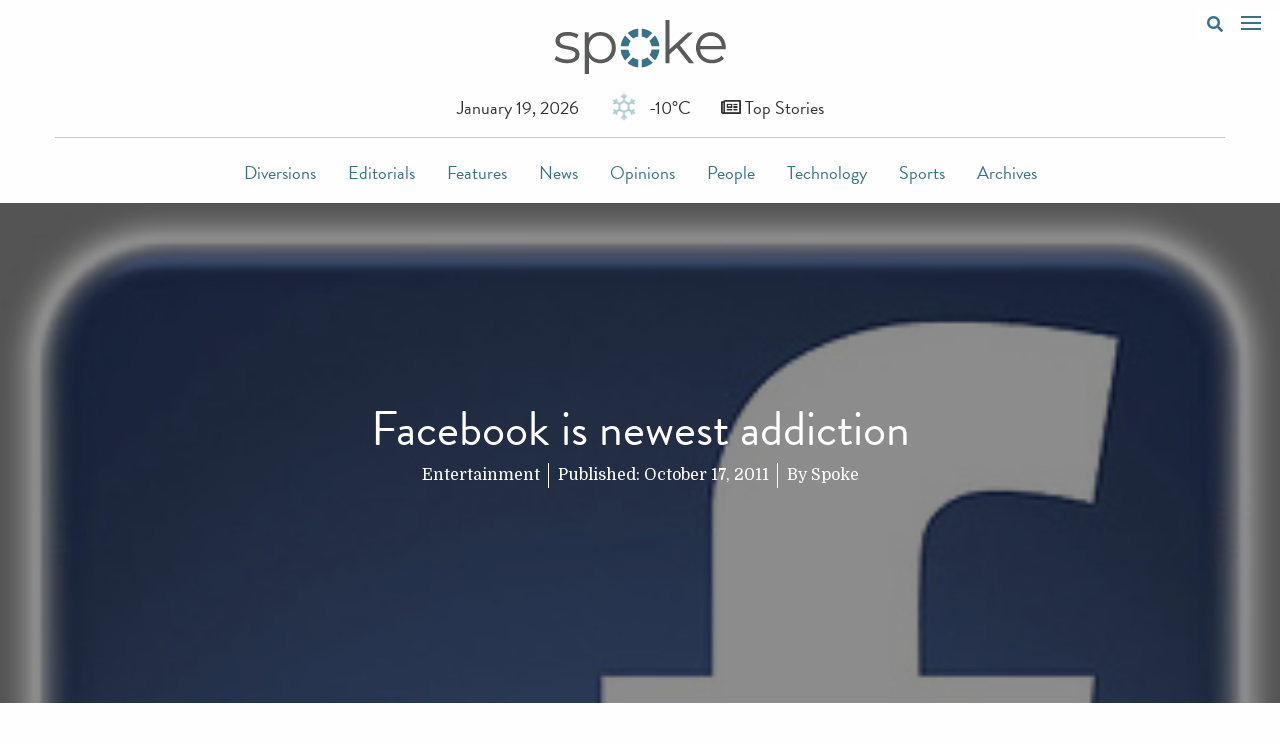

--- FILE ---
content_type: text/plain; charset=utf-8
request_url: https://api.openweathermap.org/data/2.5/weather?lang=en&q=Kitchener,CA&appid=cd58bf0652a6a4c189464cf5a89b471b&callback=jQuery37103671512725842183_1768826436532&_=1768826436533
body_size: 572
content:
jQuery37103671512725842183_1768826436532({"coord":{"lon":-80.5112,"lat":43.4254},"weather":[{"id":600,"main":"Snow","description":"light snow","icon":"13n"}],"base":"stations","main":{"temp":263.57,"feels_like":256.57,"temp_min":262.36,"temp_max":264.21,"pressure":1008,"humidity":89,"sea_level":1008,"grnd_level":966},"visibility":4828,"wind":{"speed":5.66,"deg":210},"snow":{"1h":0.49},"clouds":{"all":100},"dt":1768826430,"sys":{"type":2,"id":2099608,"country":"CA","sunrise":1768826963,"sunset":1768860947},"timezone":-18000,"id":5992996,"name":"Kitchener","cod":200})